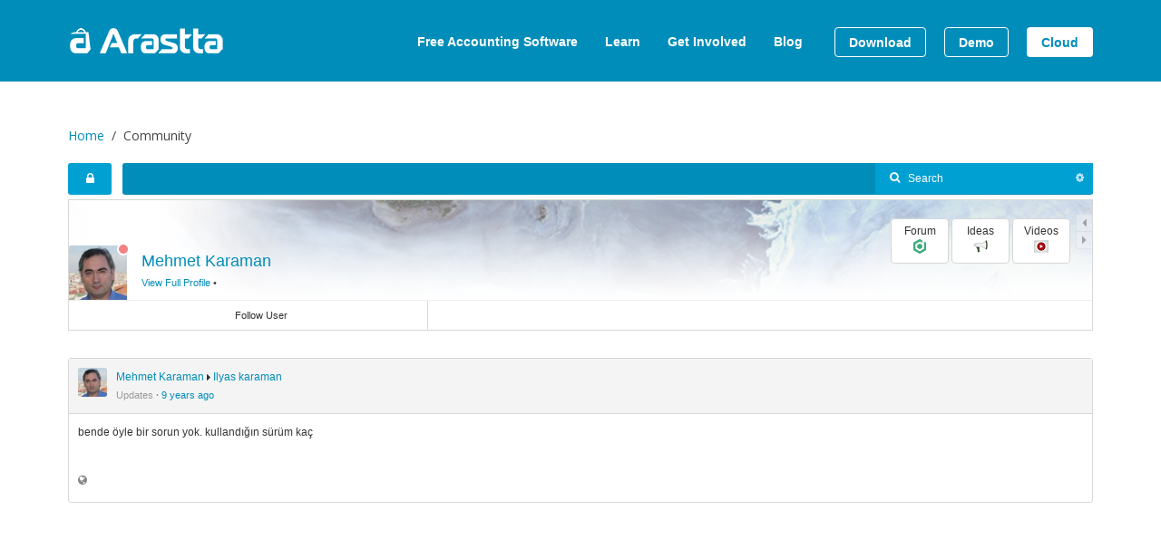

--- FILE ---
content_type: text/html; charset=utf-8
request_url: https://arastta.org/community/stream/item/4869
body_size: 7902
content:
<!DOCTYPE HTML>
<html lang="en-gb" dir="ltr"  data-config='{"twitter":0,"plusone":0,"facebook":0,"style":"default"}'>

<head>
<meta charset="utf-8">
<meta http-equiv="X-UA-Compatible" content="IE=edge">
<meta name="viewport" content="width=device-width, initial-scale=1">
<base href="https://arastta.org/community/stream/item/4869" />
	<meta name="keywords" content="shopping cart, ecommerce, online shopping software, php ecommerce, open source ecommerce, php shopping, ecommerce software" />
	<meta name="description" content="A free shopping cart software. Arastta is an Open Source eCommerce software with great features and performance." />
	<title>Mehmet Karaman


		Ilyas karaman - Arastta eCommerce</title>
	<link href="/templates/yoo_master2/favicon.ico" rel="shortcut icon" type="image/vnd.microsoft.icon" />
	<link href="https://arastta.org/components/com_easysocial/themes/frosty/styles/base.min.css" rel="stylesheet" type="text/css" />
	<link href="https://arastta.org/components/com_easysocial/themes/frosty/styles/style.min.css" rel="stylesheet" type="text/css" />
	<link href="https://arastta.org/components/com_easysocial/themes/frosty/styles/more.min.css" rel="stylesheet" type="text/css" />
	<link href="https://arastta.org/components/com_easyblog/assets/css/module.css" rel="stylesheet" type="text/css" />
	<link href="https://arastta.org/components/com_easyblog/assets/css/common.css" rel="stylesheet" type="text/css" />
	<link href="/media/com_acymailing/css/module_default.css?v=1492618300" rel="stylesheet" type="text/css" />
	<script type="application/json" class="joomla-script-options new">{"csrf.token":"5666a2513c5c7124c06ff9ca45b99132","system.paths":{"root":"","base":""}}</script>
	<script src="https://arastta.org/media/foundry/4.0/config/4bb0cb440de1ecd0fe3563161a54994c.js" type="text/javascript"></script>
	<script src="https://arastta.org/media/com_easysocial/config/33ee3fda54a13512d9e9120a6c17f226.js" type="text/javascript"></script>
	<script src="https://arastta.org/media/foundry/3.1/config/345f9be22c221fa8b4a81f3fc1305286.js" type="text/javascript"></script>
	<script src="https://arastta.org/media/com_easyblog/config/63820cffa6358708217f94afa40e208c.js" type="text/javascript"></script>
	<script src="/media/com_acymailing/js/acymailing_module.js?v=550" type="text/javascript" async="async"></script>
	<script src="/cache/template/gzip.php?mootools-core-9b1dd391.js" type="text/javascript"></script>
	<script src="/cache/template/gzip.php?core-4f893da9.js" type="text/javascript"></script>
	<script src="/cache/template/gzip.php?jquery.min-0e527723.js" type="text/javascript"></script>
	<script src="/cache/template/gzip.php?jquery-noconflict-4bca2c5c.js" type="text/javascript"></script>
	<script src="/cache/template/gzip.php?jquery-migrate.min-c692ef2c.js" type="text/javascript"></script>
	<script src="/cache/template/gzip.php?bootstrap.min-c74e4afa.js" type="text/javascript"></script>
	<script type="text/javascript">
/*<![CDATA[*/
	var eblog_site 	= 'https://arastta.org/index.php?option=com_easyblog&lang=&Itemid=221';
	var spinnerPath = 'https://arastta.org/components/com_easyblog/assets/images/loader.gif';
	var lang_direction	= 'ltr';
	var eblog_lightbox_title = true;
	var eblog_enable_lightbox = true;
	var eblog_lightbox_enforce_size = false;
	var eblog_lightbox_width = 640;
	var eblog_lightbox_height = 480;
	var eblog_lightbox_strip_extension = false;
/*]]>*/	if(typeof acymailing == 'undefined'){
					var acymailing = Array();
				}
				acymailing['NAMECAPTION'] = 'Name';
				acymailing['NAME_MISSING'] = 'Please enter your name';
				acymailing['EMAILCAPTION'] = 'E-mail';
				acymailing['VALID_EMAIL'] = 'Please enter a valid e-mail address';
				acymailing['ACCEPT_TERMS'] = 'Please check the Terms and Conditions';
				acymailing['CAPTCHA_MISSING'] = 'The captcha is invalid, please try again';
				acymailing['NO_LIST_SELECTED'] = 'Please select the lists you want to subscribe to';
		acymailing['reqFieldsformAcymailing44081'] = Array('html');
		acymailing['validFieldsformAcymailing44081'] = Array('Please enter a value for the field Receive');
acymailing['excludeValuesformAcymailing44081'] = Array();
acymailing['excludeValuesformAcymailing44081']['name'] = 'Name';
acymailing['excludeValuesformAcymailing44081']['email'] = 'E-mail';

	</script>
	<script type="text/javascript">
document.addEventListener("DOMContentLoaded", function(){

    if (window.innerWidth < 600) {
        var wrapper = document.querySelectorAll(".es-responsive");

        if (wrapper.length < 1) {
        	return;
        }

        for(var i = 0; i < wrapper.length; i++) {
            wrapper[i].classList.add("w320" ,"w480" ,"w600");
        }
    }
});
</script>
	<meta property="og:description" content="bende öyle bir sorun yok. kullandığın sürüm kaç" />
	<meta property="og:image" content="https://arastta.org/media/com_easysocial/avatars/users/91/fb5483a5650b6cfacfc67cac65585452_medium.jpg" />
	<meta property="og:url" content="https://arastta.org/community/stream/item/4869" />
	<meta property="og:type" content="article" />
	<meta property="og:title" content="Mehmet Karaman


		Ilyas karaman" />
	<script defer async src="https://arastta.org/media/com_easysocial/scripts/easysocial-1.4.11.static.min.js"></script>
	<meta name="easysocial:token" content="5666a2513c5c7124c06ff9ca45b99132" />
	<script defer async src="https://arastta.org/media/com_easysocial/resources/55c1f2c4b6d07a983c3d367c8087d576.js"></script>
	<meta name="foundry:location:language" content="en" />
	<script type="text/javascript">

//<![CDATA[

	EasySocial.module("init", function($) {

	this.resolve();

	

	



}).done();


//]]>

</script>
	<script defer async src="https://arastta.org/media/com_easyblog/scripts/easyblog-3.9.22295.static.min.js"></script>
	<script>EasyBlog.token = "5666a2513c5c7124c06ff9ca45b99132";</script>
	<script defer async src="https://arastta.org/media/com_easyblog/resources/ae4f7a5bd8e7877f4782aed162316ef2.js"></script>

<link rel="apple-touch-icon-precomposed" href="/templates/yoo_master2/apple_touch_icon.png">
<link rel="stylesheet" href="/cache/template/gzip.php?bootstrap-956050cb.css">
<link rel="stylesheet" href="/cache/template/gzip.php?theme-38f869e7.css">
<script src="/cache/template/gzip.php?theme-38915026.js"></script>
</head>

<body class="tm-noblog">

		
				<header class="uk-hidden-small">
		<div class="tm-headerbar uk-clearfix uk-hidden-small uk-margin-large-bottom" data-uk-sticky>
			<div class="uk-container uk-container-center">

								<a class="tm-logo" href="https://arastta.org" title="Free Shopping Cart">
	<img src="/images/logo.png" width="270" height="70" alt="Arastta - Free Shopping Cart"></a>
					
								<div class="uk-float-right uk-margin-top">
				<ul class="uk-navbar-nav uk-hidden-small"><li><a href="/" class="home-menu">Home</a></li><li><a href="https://akaunting.com">Free Accounting Software</a></li><li class="uk-parent" data-uk-dropdown="{}" aria-haspopup="true" aria-expanded="false"><a href="/learn">Learn</a><div class="uk-dropdown uk-dropdown-navbar uk-dropdown-width-1"><div class="uk-grid uk-dropdown-grid"><div class="uk-width-1-1"><ul class="uk-nav uk-nav-navbar"><li><a href="/features">Features</a></li><li><a href="/docs">Documentation</a></li><li><a href="/tutorials">Tutorials</a></li><li><a href="/about">About</a></li></ul></div></div></div></li><li class="uk-parent" data-uk-dropdown="{}" aria-haspopup="true" aria-expanded="false"><a href="/get-involved">Get Involved</a><div class="uk-dropdown uk-dropdown-navbar uk-dropdown-width-1"><div class="uk-grid uk-dropdown-grid"><div class="uk-width-1-1"><ul class="uk-nav uk-nav-navbar"><li class="uk-active"><a href="/community">Community</a></li><li><a href="/forum">Forum</a></li><li><a href="/ideas">Ideas</a></li></ul></div></div></div></li><li><a href="/blog">Blog</a></li><li><a href="/download" class="outline">Download</a></li><li><a href="/demo" class="outline">Demo</a></li><li><a href="https://arastta.com/" class="outline-white" target="_blank" rel="noopener noreferrer">Cloud</a></li></ul>				</div>
							
			</div>
		</div>
		</header>
		
				<nav class="tm-navbar uk-navbar uk-visible-small">

						<a href="#offcanvas" class="uk-navbar-toggle uk-visible-small" data-uk-offcanvas></a>
			
			
						<div class="uk-navbar-content uk-navbar-center uk-visible-small"><a class="tm-logo-small" href="https://arastta.org">
	<img src="/images/logo_small.png" width="160" height="28" alt="Arastta eCommerce" class="uk-responsive-height"></a></div>
			
		</nav>
		
		
		
		
		
		
		
	<div class="uk-container uk-container-center">

		
		
				<div class="tm-middle uk-grid" data-uk-grid-match data-uk-grid-margin>

						<div class="tm-main uk-width-medium-1-1">

				
								<main class="tm-content">

										<ul class="uk-breadcrumb"><li><a href="/">Home</a></li><li class="uk-active"><span>Community</span></li></ul>					
					<div id="system-message-container">
</div>
<div id="fd" class="es es-main  view-stream object-4869 layout-item es-responsive" data-es-structure>
			
        <div class="navbar es-toolbar wide has-sides" data-notifications>

                <div class="es-toolbar-avatar">
            <ul class="fd-nav">

                                <li class="dropdown_">
                    <li class="toolbarItem toolbar-login" data-toolbar-login
    data-popbox
    data-popbox-id="fd"
    data-popbox-component="es"
    data-popbox-type="toolbar"
    data-popbox-toggle="click"
    data-popbox-position="bottom-left"
    data-popbox-target=".toobar-profile-popbox"
    >
	<a href="javascript:void(0);" data-es-provide="tooltip" data-original-title="Login" data-placement="top" class="dropdown-toggle_ loginLink">
		<i class="fa fa-lock"></i>
		<span class="visible-phone">Login</span>
	</a>

	<div style="display:none;" class="toobar-profile-popbox" data-toolbar-login-dropdown>
		<div class="popbox-dropdown-menu dropdown-menu-login loginDropDown" style="display: block;">
			<form action="/community" method="post">
			<ul class="fd-reset-list">
				<li class="pb-0">
					
					<label for="es-username" class="fd-small">
					Email					</label>
					<input type="text" autocomplete="off" size="18" class="form-control input-sm" name="username" id="es-username" tabindex="101">
				</li>
				<li class="pt-0 pb-0">
					<label for="es-password" class="fd-small">
						Password					</label>

					<input type="password" autocomplete="off" name="password" class="form-control input-sm" id="es-password" tabindex="102">
				</li>
								<li>
					<span class="pull-left">
						<span class="checkbox mt-0">
							<input type="checkbox" value="yes" class="pull-left mr-5" name="remember" id="remember" tabindex="104">
							<label class="fd-small pull-left" for="remember">
								Remember me							</label>
						</span>

					</span>
					<input type="submit" class="btn btn-es-success pull-right" name="Submit" value="Login" tabindex="105">
				</li>
							</ul>


			<div class="dropdown-menu-footer">
				<ul class="fd-reset-list">
															<li>
						<i class="fa fa-help"></i>  <a href="/community/account/lostpassword" class="pull-" tabindex="6">I forgot my password</a>
					</li>
				</ul>
			</div>

				<input type="hidden" name="option" value="com_easysocial" />
				<input type="hidden" name="controller" value="account" />
				<input type="hidden" name="task" value="login" />
				<input type="hidden" name="return" value="L2NvbW11bml0eS9zdHJlYW0vaXRlbS80ODY5" />
				<input type="hidden" name="5666a2513c5c7124c06ff9ca45b99132" value="1" />
			</form>
		</div>
	</div>
</li>
                </li>
                
                
            </ul>
        </div>
        

        <div class="navbar-inner">
            <div class="es-toolbar-wrap">
                
                                    <form action="/community" method="post">
                    <div class="fd-navbar-search pull-right" data-nav-search>
                        <i class="fa fa-search"></i>
                        <input type="text" name="q" class="search-query" autocomplete="off" data-nav-search-input placeholder="Search" />
                    </div>

                                        <div class="es-navbar-search-filter dropdown pull-right" data-nav-search-filter>
                        <a href="javascript:void(0);" class="dropdown-toggle" data-bs-toggle="dropdown" data-filter-button>
                            <span class="fa fa-cog"></span>
                        </a>
                        <ul class="es-navbar-dropdown es-dropdown-right fd-reset-list dropdown-menu">
                            <li class="es-navbar-dropdown-head">
                                <div class="es-filter-header">
                                    <div>Show results from selected filters below:</div>
                                </div>

                                <div class="es-filter-helper">
                                    <div class="col-cell">
                                        <div class="select-all">
                                            <a href="javascript:void(0);" data-filter-selectall>Check All</a>
                                        </div>
                                    </div>

                                    <div class="col-cell">
                                        <div class="deselect-all">
                                            <a href="javascript:void(0);" data-filter-deselectall>Uncheck All</a>
                                        </div>
                                    </div>
                                </div>
                            </li>
                                                        <li>
                                <div class="es-checkbox">
                                    <input id="search-type-0"
                                            type="checkbox"
                                            name="filtertypes[]"
                                            value="2-EasySocial.Users"
                                                                                        data-search-filtertypes />
                                    <label for="search-type-0">
                                        People                                    </label>
                                </div>
                            </li>
                                                    <li>
                                <div class="es-checkbox">
                                    <input id="search-type-1"
                                            type="checkbox"
                                            name="filtertypes[]"
                                            value="9-EasySocial.Photos"
                                                                                        data-search-filtertypes />
                                    <label for="search-type-1">
                                        Photos                                    </label>
                                </div>
                            </li>
                                                </ul>
                    </div>
                    
                        <input type="hidden" name="Itemid" value="221" />
                        <input type="hidden" name="controller" value="search" />
                        <input type="hidden" name="task" value="query" />
                        <input type="hidden" name="option" value="com_easysocial" />
                        <input type="hidden" name="5666a2513c5c7124c06ff9ca45b99132" value="1" />
                    </form>
                


            </div>

        </div>
    </div>
    
    		
	
	
				<div class="es-header-mini es-frosty">

	<div class="es-header-mini-cover" style="background-image: url('https://arastta.org/media/com_easysocial/defaults/covers/user/default.jpg');background-position: 0% 0%;">
		<b></b>
		<b></b>
	</div>

	<div class="es-header-mini-avatar">
		<a class="es-avatar es-avatar-md" href="https://arastta.org/mehmet-karaman">
			<img alt="Mehmet Karaman" src="https://arastta.org/media/com_easysocial/avatars/users/91/2ebf766ffa267130fa4596dd80d1dcae_square.jpg" />
		</a>

        		<div class="es-online-status es-online-status-small">
	<i data-original-title="User is offline" data-placement="top" data-es-provide="tooltip" class="es-status-off"></i>
</div>
        	</div>

	<div class="es-header-mini-body" data-appscroll>

		<div class="es-header-mini-meta">
			<ul class="fd-reset-list">
				<li>
					<h2 class="h4 es-cover-title">
						<a href="https://arastta.org/mehmet-karaman" title="Mehmet Karaman">Mehmet Karaman</a>
					</h2>
				</li>
			</ul>

            			<div class="fd-small">
				<a href="/community/profile/91-mehmet-karaman/about">View Full Profile</a>

								&bull;
											</div>
            
		</div>

				<div class="btn- btn-scroll" data-appscroll-buttons>
			<a href="javascript:void(0);" class="btn btn-left" data-appscroll-prev-button>
				<i class="fa fa-caret-left"></i>
			</a>
			<a href="javascript:void(0);" class="btn btn-right" data-appscroll-next-button>
				<i class="fa fa-caret-right"></i>
			</a>
		</div>

		<div class="es-header-mini-apps-action" data-appscroll-viewport>
			<ul class="fd-nav fd-nav- es-nav-apps" data-appscroll-content>
								<li>
					<a class="btn btn-clean" href="/community/profile/91-mehmet-karaman/157-forum">
						<span>Forum</span>
						<img src="https://arastta.org/media/com_easysocial/apps/user/discuss/assets/icons/small.png" class="es-nav-apps-icons" />
					</a>
				</li>
								<li>
					<a class="btn btn-clean" href="/community/profile/91-mehmet-karaman/158-ideas">
						<span>Ideas</span>
						<img src="https://arastta.org/media/com_easysocial/apps/user/mijovoice/assets/icons/small.png" class="es-nav-apps-icons" />
					</a>
				</li>
								<li>
					<a class="btn btn-clean" href="/community/profile/91-mehmet-karaman/159-videos">
						<span>Videos</span>
						<img src="https://arastta.org/media/com_easysocial/apps/user/mijovideosapp/assets/icons/small.png" class="es-nav-apps-icons" />
					</a>
				</li>
							</ul>
		</div>
		
	</div>

        <div class="es-header-mini-footer">
        <div class="">
            <ul class="es-header-mini-action-nav">
                                    
                                        <li class="followAction"
                        data-id="91"
                        data-profile-followers
                        style="position:relative;"
                    >
                                                    <a href="javascript:void(0);" class="btn btn-clean btn-action-followers" data-subscription-follow data-subscription-button>
	<!-- <i class="icon-es-aircon-follow"></i> -->
	<span class="fd-small">Follow User</span>
</a>
                                            </li>
                    
                    
                

            </ul>
        </div>
    </div>
    
</div>
	
<div class="es-container">
	<div class="es-streams" data-streams>
		<ul data-stream-list class="es-stream-list fd-reset-list">
			<li class="type-story				streamItem es-stream-full				stream-context-story				"
				data-id="4869"
				data-ishidden="0"
				data-streamItem
				data-context="story"
			>
				<div class="es-stream" data-stream-item >

					
											<div class="es-stream-meta">
							<div class="media">
								<div class="media-object pull-left">
									<div class="es-avatar es-avatar-sm es-stream-avatar" data-comments-item-avatar="">
																				<a href="https://arastta.org/mehmet-karaman"><img src="https://arastta.org/media/com_easysocial/avatars/users/91/fb5483a5650b6cfacfc67cac65585452_medium.jpg" alt="Mehmet Karaman" /></a>
																			</div>
								</div>
								<div class="media-body">

																		<span class="bookmark pull-left mr-5" data-es-provide="tooltip" data-original-title="You have bookmarked this stream item.">
										<i class="fa fa-star" pull-right></i>
									</span>
									
									<div class="es-stream-title">
										<a href="https://arastta.org/mehmet-karaman" alt="Mehmet Karaman">Mehmet Karaman</a>

<i class="fa fa-caret-right"></i>
		<a href="/community/profile/311-ilyas-karaman">Ilyas karaman</a>
										</div>
									<div class="es-stream-meta-footer">
										<span class="text-muted">
											Updates											<b>&middot;</b>
										</span>
										
																				<time>
											<a href="/community/stream/item/4869">9 years ago</a>
										</time>
																			</div>
								</div>
							</div>
						</div>

		 				
							<div class="es-stream-content" data-stream-content>
								    bende öyle bir sorun yok. kullandığın sürüm kaç<br>
<br>
															</div>

														
							
							
						
					
					<div class="es-action-wrap fd-cf">
	<ul class="fd-reset-list es-action-feedback">
		
		
		
		
				<li>
			<div class="es-privacy"
	 data-es-provide="tooltip"
	 data-placement="top"
	 data-original-title="Shared with: Everyone"
	 data-privacy-mode="ajax"
     >

    		<span class="es-privacy-toggle-label">
			<i class="fa fa-globe" data-privacy-icon ></i>
		</span>
	
	
	<input type="hidden" name="privacy" value="" data-privacy-hidden />
	<input type="hidden" name="privacyCustom" value="" data-privacy-custom-hidden />
</div>
		</li>
			</ul>

	
	

</div>

				</div>
			</li>

		</ul>
	</div>
</div>

	
	
	

	<div><script>

	
/**
* @package 		EasySocial
* @copyright	Copyright (C) 2010 - 2014 Stack Ideas Sdn Bhd. All rights reserved.
* @license 		Proprietary Use License http://stackideas.com/licensing.html
* @author 		Stack Ideas Sdn Bhd
*/

EasySocial.require()
.script(
	'site/profile/miniheader',
	'site/profile/friends',
	'site/profile/subscriptions',
	'site/conversations/composer'
)
.done(function($)
{
	$( '[data-appscroll]' ).addController("EasySocial.Controller.Profile.MiniHeader");

	// Apply friends controller
	$( '[data-profile-friends]' ).implement( EasySocial.Controller.Profile.Friends.Request );

	// Apply conversation controller
	$( '[data-profile-conversation]' ).implement( EasySocial.Controller.Conversations.Composer.Dialog ,
	{
		"recipient" :
		{
			"id"	: "91",
			"name"	: "Mehmet Karaman",
			"avatar": "https://arastta.org/media/com_easysocial/avatars/users/91/fb5483a5650b6cfacfc67cac65585452_medium.jpg"
		}
	});

	// Apply follow / unfollow controller
	$( '[data-profile-followers]' ).implement( EasySocial.Controller.Profile.Subscriptions );
});


</script><script>

	
EasySocial.require()
.script( 'site/stream/stream' )
.done(function($) {

	// Implement main stream controller.
	$( '[data-streams]' ).implement(
			"EasySocial.Controller.Stream",
			{
				source : "stream",
				sourceId : "4869",
				loadmore : false
			} );

});


</script><script>

	
EasySocial
.require()
.script('site/toolbar/notifications', 'site/search/toolbar', 'site/layout/responsive')
.done(function($){

	// Implement controller on friend requests.
	$('[data-notifications]').implement(EasySocial.Controller.Notifications, {
		friendsInterval: 30,
		systemInterval: 30,
        conversationsInterval: 30,
        guest: true	});

	$('[data-nav-search]').implement(EasySocial.Controller.Search.Toolbar);
});


</script></div>

</div>

				</main>
				
				
			</div>
			
                                    
		</div>
		
		
		
	</div><!-- Container End -->
	
	

		<footer class="tm-footer">
		<div class="uk-container uk-container-center">

				<section class="tm-footer-a uk-grid" data-uk-grid-match="{target:'> div > .uk-panel'}" data-uk-grid-margin>
<div class="uk-width-1-1 uk-width-medium-1-3"><div class=""><h3 class="uk-panel-title">Latest From Blog</h3><div class="ezb-mod ezblog-latestpost ">
	
	<!-- Entries -->
		<div class="ezb-mod">
					
							<div class="mod-item">

	
	<div class="mod-post-title">
		<a href="/blog/is-your-free-shopping-cart-software-really-free">Is your free Shopping Cart software really "free"?</a>
	</div>

	
		
		
	
	<!-- Author metadata -->
	<!-- Blog post actions -->

</div>
			
					
							<div class="mod-item">

	
	<div class="mod-post-title">
		<a href="/blog/arastta-1-6">Arastta 1.6</a>
	</div>

	
		
		
	
	<!-- Author metadata -->
	<!-- Blog post actions -->

</div>
			
					
							<div class="mod-item">

	
	<div class="mod-post-title">
		<a href="/blog/arastta-1-5">Arastta 1.5</a>
	</div>

	
		
		
	
	<!-- Author metadata -->
	<!-- Blog post actions -->

</div>
			
					
							<div class="mod-item">

	
	<div class="mod-post-title">
		<a href="/blog/arastta-official-mobile-app">Arastta Official Mobile App</a>
	</div>

	
		
		
	
	<!-- Author metadata -->
	<!-- Blog post actions -->

</div>
			
					
							<div class="mod-item">

	
	<div class="mod-post-title">
		<a href="/blog/arastta-1-4">Arastta 1.4</a>
	</div>

	
		
		
	
	<!-- Author metadata -->
	<!-- Blog post actions -->

</div>
			
			</div>

	</div>
</div></div>

<div class="uk-width-1-1 uk-width-medium-1-3"><div class=""><h3 class="uk-panel-title">About Arastta</h3>
	<ul class="uk-list uk-list-line">
  <li><a href="/about" title="About Arastta">About</a></li>
  <li><a href="/history" title="Arastta History">History</a></li>
  <li><a href="/license" title="Arastta License">License</a></li>
  <li><a href="/roadmap" title="Arastta Roadmap">Roadmap</a></li>
  <li><a href="/philosophy" title="Arastta Philosophy">Philosophy</a></li>
</ul>
<div class="uk-text-center">
  <a href="https://github.com/arastta/" class="uk-icon-button uk-icon-github" target="_blank" title="Arastta Github"></a>
  <a href="https://twitter.com/getArastta/" class="uk-icon-button uk-icon-twitter" target="_blank" title="Arastta Twitter"></a>
  <a href="https://facebook.com/getArastta/" class="uk-icon-button uk-icon-facebook" target="_blank" title="Arastta Facebook"></a>
  <a href="https://plus.google.com/101674100230031202097" class="uk-icon-button uk-icon-google-plus" target="_blank" title="Arastta Google"></a>
</div></div></div>

<div class="uk-width-1-1 uk-width-medium-1-3"><div class=""><h3 class="uk-panel-title">Newsletter</h3><div class="acymailing_module" id="acymailing_module_formAcymailing44081">
	<div class="acymailing_fulldiv" id="acymailing_fulldiv_formAcymailing44081"  >
		<form id="formAcymailing44081" class="uk-form" action="/community" onsubmit="return submitacymailingform('optin','formAcymailing44081')" method="post" name="formAcymailing44081"  >
		<div class="acymailing_module_form" >
			<div class="acymailing_introtext">Get the latest news from Arastta Community.</div>			<div class="acymailing_form">
					<p class="uk-form-row uk-margin-top onefield fieldacyname" id="field_name_formAcymailing44081">								<span class="acyfield_name acy_requiredField">
								<input id="user_name_formAcymailing44081"  onfocus="if(this.value == 'Name') this.value = '';" onblur="if(this.value=='') this.value='Name';" type="text" class="inputbox required" name="user[name]" value="Name" title="Name"/>								</span>
								</p>
								<p class="uk-form-row uk-margin-top onefield fieldacyemail" id="field_email_formAcymailing44081">								<span class="acyfield_email acy_requiredField">
								<input id="user_email_formAcymailing44081"  onfocus="if(this.value == 'E-mail') this.value = '';" onblur="if(this.value=='') this.value='E-mail';" type="text" class="inputbox required" name="user[email]" value="E-mail" title="E-mail"/>								</span>
								</p>
								
					
					<div class="uk-form-row">
												<input class="button subbutton uk-button uk-button-secondary uk-button-large uk-text-white" style="width: 100% !important; border-radius: 8px;" type="submit" value="Subscribe" name="Submit" onclick="try{ return submitacymailingform('optin','formAcymailing44081'); }catch(err){alert('The form could not be submitted '+err);return false;}"/>
											</div>
				</div>
						<input type="hidden" name="ajax" value="1"/>
			<input type="hidden" name="acy_source" value="module_162" />
			<input type="hidden" name="ctrl" value="sub"/>
			<input type="hidden" name="task" value="notask"/>
			<input type="hidden" name="redirect" value="https%3A%2F%2Farastta.org%2Fcommunity%2Fstream%2Fitem%2F4869"/>
			<input type="hidden" name="redirectunsub" value="https%3A%2F%2Farastta.org%2Fcommunity%2Fstream%2Fitem%2F4869"/>
			<input type="hidden" name="option" value="com_acymailing"/>
						<input type="hidden" name="hiddenlists" value="2"/>
			<input type="hidden" name="acyformname" value="formAcymailing44081" />
									</div>
		</form>
	</div>
	</div>
</div></div>
</section>
		
				<a class="tm-totop-scroller" data-uk-smooth-scroll href="#"></a>
		
				<div class="uk-margin-large-top uk-text-center">Copyright © 2015 - 2026 Arastta eCommerce | <a href="https://vectorify.ai" alt="RAG for Database">RAG for Database</a> | <a href="https://akaunting.com" target="_blank" alt="Free Accounting Software">Free Accounting Software</a></div>
		</div>
	</footer>
	
	<script>
  (function(i,s,o,g,r,a,m){i['GoogleAnalyticsObject']=r;i[r]=i[r]||function(){
  (i[r].q=i[r].q||[]).push(arguments)},i[r].l=1*new Date();a=s.createElement(o),
  m=s.getElementsByTagName(o)[0];a.async=1;a.src=g;m.parentNode.insertBefore(a,m)
  })(window,document,'script','https://www.google-analytics.com/analytics.js','ga');

  ga('create', 'UA-98032550-1', 'auto');
  ga('send', 'pageview');

</script>
		<div id="offcanvas" class="uk-offcanvas">
		<div class="uk-offcanvas-bar"><ul class="uk-nav uk-nav-offcanvas"><li><a href="/" class="home-menu">Home</a></li><li><a href="https://akaunting.com">Free Accounting Software</a></li><li class="uk-parent"><a href="/learn">Learn</a><ul class="uk-nav-sub"><li><a href="/features">Features</a></li><li><a href="/docs">Documentation</a></li><li><a href="/tutorials">Tutorials</a></li><li><a href="/about">About</a></li></ul></li><li class="uk-parent"><a href="/get-involved">Get Involved</a><ul class="uk-nav-sub"><li class="uk-active"><a href="/community">Community</a></li><li><a href="/forum">Forum</a></li><li><a href="/ideas">Ideas</a></li></ul></li><li><a href="/blog">Blog</a></li><li><a href="/download" class="outline">Download</a></li><li><a href="/demo" class="outline">Demo</a></li><li><a href="https://arastta.com/" class="outline-white" target="_blank" rel="noopener noreferrer">Cloud</a></li></ul></div>
	</div>
	
<script defer src="https://static.cloudflareinsights.com/beacon.min.js/vcd15cbe7772f49c399c6a5babf22c1241717689176015" integrity="sha512-ZpsOmlRQV6y907TI0dKBHq9Md29nnaEIPlkf84rnaERnq6zvWvPUqr2ft8M1aS28oN72PdrCzSjY4U6VaAw1EQ==" data-cf-beacon='{"version":"2024.11.0","token":"9b4487785d5147338e1c5a84cf162ca8","r":1,"server_timing":{"name":{"cfCacheStatus":true,"cfEdge":true,"cfExtPri":true,"cfL4":true,"cfOrigin":true,"cfSpeedBrain":true},"location_startswith":null}}' crossorigin="anonymous"></script>
</body>
</html>

--- FILE ---
content_type: application/javascript
request_url: https://arastta.org/media/com_easyblog/resources/ae4f7a5bd8e7877f4782aed162316ef2.js
body_size: 3977
content:
FD31.installer("EasyBlog", "resources", function($){
$.require.template.loader({"easyblog\/media\/recent.item":"<div class=\"recentItem loading\">\n\t<div class=\"item-wrap\">\n\t\t<i><\/i>\n\t\t<div class=\"item-image\">\n\t\t\t<div class=\"item-image-wrap\">\n\t\t\t\t<img class=\"itemIcon\" src=\"[%= meta.icon.url %]\" \/>\n\t\t\t<\/div>\n\t\t<\/div>\n\t\t<div class=\"itemTitle\">\n\t\t\t<span>[%= meta.title %]<\/span>\n\t\t\t<span class=\"itemProgress\">Inserting item.<\/span>\n\t\t<\/div>\n\t<\/div>\n<\/div>\n","easyblog\/media\/browser":"<div class=\"modalHeader\">\n\t<div class=\"modalTitle\">\n\t\t<span class=\"modalTitleSnippet title-browse\">Browse media<\/span>\n\t\t<span class=\"modalTitleSnippet title-blogimage\">Select blog image<\/span>\n\t<\/div>\n\t<div class=\"modalButtons\">\n\t\t<button class=\"dashboardButton modalButton\"><i><\/i><\/button>\n\t\t[% if (canUpload) { %]\n\t\t<button class=\"uploaderButton modalButton\"><i><\/i>Upload Media<\/button>\n\t\t[% } %]\n\t<\/div>\n\t<div class=\"browserSearch\">\n\t\t<i class=\"cancelSearchButton\"><\/i>\n\t\t<input type=\"text\" class=\"searchInput\" \/>\n\t<\/div>\n<\/div>\n\n<div class=\"modalToolbar browserHeader\">\n\t<div class=\"navigation\">\n\t\t<div class=\"navigationInfo\">You are selecting this item:<\/div>\n\t\t<div class=\"navigationPathway browserNavigation\"><\/div>\n\t<\/div>\n\t<div class=\"topActions browserItemActions\">\n\t\t<span class=\"browserItemActionSet type-folder\">\n\t\t\t<button class=\"insertAsGalleryButton button green-button\"><i><\/i>Insert as gallery<\/button>\n\t\t\t<button class=\"removeItemButton button\"><i><\/i>Delete<\/button>\n\t\t<\/span>\n\t\t<span class=\"browserItemActionSet type-item\">\n\t\t\t<button class=\"insertBlogImageButton button green-button\"><i><\/i>Use as blog image<\/button>\n\t\t\t<button class=\"insertItemButton button green-button\"><i><\/i>Insert<\/button>\n\t\t\t<button class=\"customizeItemButton button\"><i><\/i>Customize<\/button>\n\t\t\t<button class=\"removeItemButton button\"><i><\/i>Delete<\/button>\n\t\t<\/span>\n\t<\/div>\n<\/div>\n\n<div class=\"modalContent browserContent\">\n\t<div class=\"browserTreeItemField\">\n\t<\/div>\n\t<div class=\"browserItemField\">\n\t\t<div class=\"hints\">\n\t\t\t<div class=\"hint hint-loading\">\n\t\t\t\t<i><\/i>\n\t\t\t\t<span class=\"hint-content\">Getting file list from server...<\/span>\n\t\t\t<\/div>\n\t\t\t<div class=\"hint hint-error\">\n\t\t\t\t<i><\/i>\n\t\t\t\t<span class=\"hint-content\">Unable to get file list from server<\/span>\n\t\t\t\t<button class=\"retryPopulateButton button\">Try again<\/button>\n\t\t\t<\/div>\n\t\t\t<div class=\"hint hint-empty\">\n\t\t\t\t<span class=\"hint-content\">There are no contents in this folder.<\/span>\n\t\t\t\t[% if (canUpload) { %]\n\t\t\t\t<button class=\"uploaderButton button\"><i><\/i>Upload to this folder<\/button>\n\t\t\t\t[% } %]\n\t\t\t<\/div>\n\t\t\t<div class=\"hint hint-emptySearch\">\n\t\t\t\t<span class=\"hint-content\">Your search returns no result.<\/span>\n\t\t\t\t<button class=\"cancelSearchButton button\"><i><\/i>Back<\/button>\n\t\t\t<\/div>\n\t\t\t<div class=\"hint hint-flickr\">\n\t\t\t\t<span class=\"hint-content\">You have not authorized your Flickr account with us yet.<br \/>To link to your Flickr account, you will need to sign in with your Flickr account.<\/span>\n\t\t\t\t<button class=\"button green-button flickrLoginButton\"\n\t\t\t\t\tdata-callback=\"[%= flickrCallback %]\"\n\t\t\t\t\tdata-login=\"[%= flickrLogin %]\"><i><\/i>Sign in to Flickr<\/button>\n\t\t\t<\/div>\t\t\t\n\t\t<\/div>\n\t<\/div>\n<\/div>\n\n<div class=\"modalFooter browserFooter\">\n\t<div class=\"browserTreeItemFooter\">\n\t\t<div class=\"footerActions left-actions\">\n\t\t\t<button class=\"createFolderButton button\"><i><\/i>Create folder<\/button>\n\t\t<\/div>\n\t<\/div>\n\t<div class=\"browserItemFooter\">\n\t\t<div class=\"footerActions left-actions browserViewButtons\">\n\t\t\t<button class=\"browserListViewButton button\"><i><\/i><\/button>\n\t\t\t<button class=\"browserTileViewButton button active\"><i><\/i><\/button>\n\t\t<\/div>\n\t\t<div class=\"footerActions right-actions browserPagination\">\n\t\t\t<button class=\"nextPageButton button\"><i><\/i><\/button>\n\t\t\t<label class=\"pageNumber\"><ul class=\"pageSelection\"><li class=\"paginationPage page1 selected\" data-page=\"1\">Page 1<\/li><\/ul><span class=\"pageBreakdown\"><span class=\"currentPage\"><\/span>\/<span class=\"totalPage\"><\/span><\/span><\/label>\n\t\t\t<button class=\"prevPageButton button\"><i><\/i><\/button>\n\t\t<\/div>\n\t<\/div>\n<\/div>\n\n<div class=\"modalPrompt\">\n\t<div class=\"modalPromptDialogs\">\n\t\t<div class=\"modalPromptDialog createFolderPrompt\">\n\t\t\t<div class=\"promptState state-default\">\n\t\t\t\t<div class=\"promptTitle\">Create folder<\/div>\n\t\t\t\t<span class=\"promptText\">You are creating a folder inside <span class=\"folderPath\"><\/span>.<\/span>\n\t\t\t\t<div class=\"promptForm\"><label>New folder name <input type=\"text\" class=\"folderInput text\" val=\"\" \/><\/label><\/div>\n\t\t\t\t<div class=\"promptActions\">\n\t\t\t\t\t<button class=\"button promptCancelButton\"><i><\/i>Cancel<\/button>\n\t\t\t\t\t<button class=\"button green-button confirmCreateFolderButton\"><i><\/i>Create folder<\/button>\n\t\t\t\t<\/div>\n\t\t\t<\/div>\n\t\t\t<div class=\"promptState state-progress\">\n\t\t\t\t<div class=\"promptTitle\">Creating folder...<\/div>\n\t\t\t\t<span class=\"promptText\">Please wait while folder <span class=\"folderCreationPath\"><\/span> is being created on the server.<\/span>\n\t\t\t\t<div class=\"promptActions\">\n\t\t\t\t\t<button class=\"button promptCancelButton\"><i><\/i>Cancel<\/button>\n\t\t\t\t<\/div>\n\t\t\t\t<div class=\"promptLoader\"><\/div>\n\t\t\t<\/div>\n\t\t\t<div class=\"promptState state-fail\">\n\t\t\t\t<div class=\"promptTitle\">Create folder failed.<\/div>\n\t\t\t\t<span class=\"promptText\">Unable to create the folder <span class=\"folderCreationPath\"><\/span>. <span class=\"folderCreationFailedReason\"><\/span><\/span>\n\t\t\t\t<div class=\"promptActions\">\n\t\t\t\t\t<button class=\"button promptCancelButton\"><i><\/i>Cancel<\/button>\n\t\t\t\t\t<button class=\"button green-button createFolderButton\"><i><\/i>Try again<\/button>\n\t\t\t\t<\/div>\n\t\t\t<\/div>\n\t\t<\/div>\n\t\t<div class=\"modalPromptDialog removeItemPrompt\">\n\t\t\t<div class=\"promptState state-default\">\n\t\t\t\t<div class=\"promptTitle\">Delete item<\/div>\n\t\t\t\t<span class=\"promptText\">Do you want to delete the item <span class=\"removeItemFilename\"><\/span>?<br\/><br\/>Note: This operation only deletes the file on the server. If this item is being used in an existing article, you will need to manually remove it from the article content.<\/small><\/span>\n\t\t\t\t<div class=\"promptActions\">\n\t\t\t\t\t<button class=\"button promptCancelButton\"><i><\/i>Cancel<\/button>\n\t\t\t\t\t<button class=\"button green-button confirmRemoveItemButton\"><i><\/i>Delete<\/button>\n\t\t\t\t<\/div>\n\t\t\t<\/div>\n\t\t\t<div class=\"promptState state-progress\">\n\t\t\t\t<div class=\"promptTitle\">Deleting item<\/div>\n\t\t\t\t<span class=\"promptText\">Please wait while the item <span class=\"removeItemFilename\"><\/span> is being deleted from the server.<\/span>\n\t\t\t\t<span class=\"promptText\"><\/span>\n\t\t\t\t<div class=\"promptActions\">\n\t\t\t\t\t<button class=\"button promptCancelButton\"><i><\/i>Cancel<\/button>\n\t\t\t\t<\/div>\n\t\t\t\t<div class=\"promptLoader\"><\/div>\n\t\t\t<\/div>\n\t\t\t<div class=\"promptState state-fail\">\n\t\t\t\t<div class=\"promptTitle\">Delete item failed<\/div>\n\t\t\t\t<span class=\"promptText\">Unable to delete the item %1s from the server. <span class=\"removeItemFailedReason\"><\/span><\/span>\n\t\t\t\t<div class=\"promptActions\">\n\t\t\t\t\t<button class=\"button promptCancelButton\"><i><\/i>Cancel<\/button>\n\t\t\t\t\t<button class=\"button green-button confirmRemoveItemButton\"><i><\/i>Try again<\/button>\n\t\t\t\t<\/div>\n\t\t\t<\/div>\n\t\t<\/div>\n\t\t<div class=\"overlay\"><\/div>\n\t<\/div>\n<\/div>\n","easyblog\/media\/browser.item-group":"<div class=\"browserItemGroup\"><\/div>\n","easyblog\/media\/browser.item":"<div class=\"browserItem\">\n\t<div class=\"item-wrap\">\n\t<div class=\"item-wrap-outer\">\n\t<div class=\"item-wrap-inner\">\n\t\t<i class=\"loading\"><\/i>\n\t\t<img class=\"itemIcon\" \/>\n\t\t<div class=\"itemTitle\"><span>[%= meta.title %]<\/span><\/div>\n\t<\/div>\n\t<\/div>\n\t<\/div>\n<\/div>\n","easyblog\/media\/browser.tree-item-group":"<div class=\"browserTreeItemGroup\"><\/div>\n","easyblog\/media\/browser.tree-item":"<div class=\"browserTreeItem\"><i class=\"treeItemToggle\"><\/i><span class=\"treeItemTitle\">[%= title %]<\/span><\/div>\n","easyblog\/media\/browser.pagination-page":"<li class=\"paginationPage page[%= page %]\" data-page=\"[%= page %]\">Page [%= page %]<\/li>\n","easyblog\/media\/browser.uploader":"\n<div class=\"modalHeader\">\n\t<div class=\"modalTitle\">Upload Media<\/div>\n\t<div class=\"modalButtons\">\n\t\t<button class=\"dashboardButton modalButton\"><i><\/i><\/button>\n\t\t<button class=\"browserButton modalButton\"><i><\/i>Browse media<\/button>\n\t<\/div>\n<\/div>\n\n<div class=\"modalToolbar\">\n\t<div class=\"navigation\">\n\t\t<div class=\"navigationInfo\">You are uploading to this folder:<\/div>\n\t\t<div class=\"navigationPathway uploadNavigation\"><\/div>\n\t<\/div>\n\n\t<div class=\"topActions\">\n\t\t<button class=\"uploadButton button green-button\">\n\t\t\t<i><\/i>Add media\t\t<\/button>\n\t\t<button class=\"changeUploadFolderButton button\"><i><\/i>Change upload folder<\/button>\n\t\t<div class=\"uploadInstructions button-tooltip\">\n\t\t\t<i><\/i>\n\t\t\t<span>You can upload up to <span class=\"uploadSize\">[%= uploadSize %]<\/span> per file.\t\t\t<span class=\"uploadExtensions\">Supports <span class=\"uploadExtensionList\">[%= uploadExtensionList %]<\/span>.<\/span><\/span>\n\t\t<\/div>\n\t<\/div>\n<\/div>\n\n<div class=\"modalContent\">\n\t<div class=\"uploadItemGroup empty\"><\/div>\n\t<div class=\"uploadDropHint hints\"><div class=\"hint hint-dropUpload\"><i><\/i><span class=\"hint-label\">Drop a file here to upload.<\/span><\/div><\/div>\n<\/div>\n\n<div class=\"modalFooter\">\n\t<div class=\"footerActions left-actions\">\n\t\t<button class=\"clearListButton button\"><i><\/i>Clear list<\/button>\n\t<\/div>\n<\/div>\n\n<div class=\"modalPrompt\">\n\t<div class=\"modalPromptDialogs\">\n\t\t<div class=\"modalPromptDialog changeUploadFolderPrompt\">\n\t\t\t<div class=\"promptTitle\">Change upload folder<\/div>\n\t\t\t<div class=\"promptContent\">\n\t\t\t\t<div class=\"browserTreeItemField\">\n\t\t\t\t<\/div>\n\t\t\t<\/div>\n\t\t\t<div class=\"promptActions\">\n\t\t\t\t<button class=\"button promptCancelButton\"><i><\/i>Cancel<\/button>\n\t\t\t\t<button class=\"button green-button selectFolderButton\"><i><\/i>Select folder<\/button>\n\t\t\t<\/div>\n\t\t<\/div>\n\t<\/div>\n<\/div>\n","easyblog\/media\/browser.uploader.item":"<div class=\"uploadItem\">\n\t<div class=\"item-wrap\">\n\t\t<i class=\"uploadIcon uploadRemoveButton\"><\/i>\n\t\t<span class=\"uploadFilename\"><\/span>\n\t\t<div class=\"uploadProgressBar\">\n\t\t\t<progress max=\"100\" value=\"0\"><\/progress>\n\t\t\t<div class=\"progress-alt\"><img src=\"http:\/\/arastta.org\/media\/com_easyblog\/scripts\/media\/progress.gif\"\/><\/div>\n\t\t<\/div>\n\t\t<span class=\"uploadStatus\">Pending<\/span>\n\t\t<div class=\"uploadActions\">\n\t\t\t<button class=\"insertBlogImageButton button green-button\"><i><\/i>Use as blog image<\/button>\n\t\t\t<button class=\"insertItemButton green-button button\"><i><\/i>Insert<\/button>\n\t\t\t<button class=\"locateItemButton button\"><i><\/i>Locate<\/button>\n\t\t<\/div>\n\t<\/div>\n<\/div>\n","easyblog\/media\/editor":"<div class=\"modalHeader\">\n\t<div class=\"modalTitle\">Customize<\/div>\n\t<div class=\"modalButtons\">\n\t\t<button class=\"dashboardButton modalButton\"><i><\/i><\/button>\n\t<\/div>\n<\/div>\n\n<div class=\"modalToolbar\">\n\t<div class=\"navigation\">\n\t\t<div class=\"navigationInfo\">You are customizing this item:<\/div>\n\t\t<div class=\"navigationPathway itemPath\"><\/div>\n\t<\/div>\n\t<div class=\"topActions\">\n\t\t<button class=\"insertItemButton button green-button\"><i><\/i>Insert<\/button>\n\t\t<button class=\"cancelEditingButton button\"><i><\/i>Cancel<\/button>\n\t<\/div>\n<\/div>\n\n<div class=\"modalContent\">\n\t<div class=\"editorLoading\"><div class=\"loadingHint\"><i><\/i><\/div><\/div>\n<\/div>\n","easyblog\/media\/editor.viewport":"<div class=\"editorViewport\">\n\t<div class=\"editorPanel\"><\/div>\n\t<div class=\"editorPreview\">\n\t\t<div class=\"previewContainer\"><\/div>\n\n\t\t<div class=\"previewDialogGroup\">\n\t\t\t<div class=\"previewDialog dialog-loading\"><\/div>\n\t\t<\/div>\n\t<\/div>\n<\/div>\n","easyblog\/media\/navigation.item":"<span class=\"navigationItem\"><i><\/i>[%= title %]<\/span>\n","easyblog\/media\/navigation.itemgroup":"<span class=\"navigationItemGroup\"><span class=\"navigationItemStub\">...<\/span><\/span>\n","easyblog\/media\/editor.audio":"\n<div class=\"panelSection infoPanel active\">\n\t<div class=\"panelSectionContent\">\n\n\t\t<div class=\"itemInfo\">\n\t\t\t<i><\/i>\n\t\t\t<span class=\"itemFilename\">[%= meta.title %]<\/span>\n\t\t\t<span class=\"itemFilesize\">[%= meta.filesize %]<\/span>\n\t\t\t<span class=\"itemCreationDate\">[%= meta.creationDate %]<\/span>\n\t\t<\/div>\n\n\t\t<div class=\"itemExtraInfo\">\n\t\t\t<span class=\"itemUrl\">[%= meta.url %]<\/span>\n\t\t<\/div>\n\t<\/div>\n<\/div>\n\n<div class=\"panelSection insertOptionsPanel active\">\n\t<div class=\"panelSectionHeader\">\n\t\t<div class=\"panelSectionTitle\"><i><\/i>Insert Options<\/div>\n\t<\/div>\n\n\t<div class=\"panelSectionContent\">\n\t\t<ul class=\"reset-ul list-form\">\n\t\t\t<li>\n\t\t\t\t<label>Autoplay:<\/label>\n\t\t\t\t<select name=\"autoplay\" class=\"autoplay\">\n\t\t\t\t\t<option value=\"1\">Yes<\/option>\n\t\t\t\t\t<option value=\"0\">No<\/option>\n\t\t\t\t<\/select>\n\t\t\t<\/li>\n\t\t<\/ul>\n\t<\/div>\n<\/div>\n","easyblog\/media\/editor.audio.player":"\n<div id=\"[%= id %]\" class=\"playerContainer\"><\/div>\n","easyblog\/media\/editor.file":"\n<div class=\"panelSection infoPanel active\">\n\t<div class=\"panelSectionContent\">\n\t\t<div class=\"itemInfo\">\n\t\t\t<i><\/i>\n\t\t\t<span class=\"itemFilename\">[%= meta.title %]<\/span>\n\t\t\t<span class=\"itemFilesize\">[%= meta.filesize %]<\/span>\n\t\t\t<span class=\"itemCreationDate\">[%= meta.creationDate %]<\/span>\n\t\t<\/div>\n\n\t\t<div class=\"itemExtraInfo\">\n\t\t\t<span class=\"itemUrl\">[%= meta.url %]<\/span>\n\t\t<\/div>\n\t<\/div>\n<\/div>\n\n<div class=\"panelSection insertOptionsPanel active\">\n\t<div class=\"panelSectionHeader\">\n\t\t<div class=\"panelSectionTitle\"><i><\/i>Insert Options<\/div>\n\t<\/div>\n\n\t<div class=\"panelSectionContent\">\n\t\t<ul class=\"reset-ul list-form\">\n\t\t\t<li>\n\t\t\t\t<label>Link item to:<\/label>\n\t\t\t\t<select name=\"insertAs\" class=\"insertAs\">\n\t\t\t\t\t<option value=\"_blank\">A new page<\/option>\n\t\t\t\t\t<option value=\"_self\">The same page<\/option>\n\t\t\t\t<\/select>\n\t\t\t<\/li>\n\t\t\t<li>\n\t\t\t\t<label>Caption:<\/label>\n\t\t\t\t<textarea style=\"width:250px;height:80px\" class=\"insertCaption\">[%= meta.title %]<\/textarea>\n\t\t\t<\/li>\n\t\t<\/ul>\n\t<\/div>\n<\/div>\n","easyblog\/media\/editor.file.preview":"<div class=\"filePreviewContainer\"><a title=\"[%= meta.title %]\" target=\"[%= target %]\" href=\"[%= meta.url %]\">[%= content %]<\/a><\/div>\n","easyblog\/media\/editor.image":"\n<div class=\"panelSection infoPanel active\">\n\t<div class=\"panelSectionContent\">\n\n\t\t<div class=\"itemInfo\">\n\t\t\t<i><\/i>\n\t\t\t<span class=\"itemFilename\">[%= meta.title %]<\/span>\n\t\t\t<span class=\"itemFilesize\">[%= meta.filesize %]<\/span>\n\t\t\t<span class=\"itemCreationDate\">[%= meta.creationDate %]<\/span>\n\t\t<\/div>\n\n\t\t<div class=\"itemExtraInfo\">\n\t\t\t<span class=\"itemUrl\">[%= meta.url %]<\/span>\n\t\t<\/div>\n\t<\/div>\n<\/div>\n\n<div class=\"panelSection imageVariationPanel active\">\n\t<div class=\"panelSectionHeader\">\n\t\t<div class=\"panelSectionTitle\"><i><\/i>Available sizes<\/div>\n\t<\/div>\n\n\t[% var readOnly = (!acl.canCreateVariation && !acl.canDeleteVariation); %]\n\n\t<div class=\"panelSectionContent\">\n\t\t<div class=\"imageVariationList [%= (readOnly) ? \"readOnly\" : \"\" %]\">\n\t\t\t<div class=\"imageVariations\">\n\t\t\t<\/div>\n\n\t\t\t[% if (!readOnly) { %]\n\t\t\t<div class=\"imageVariationActions\">\n\n\t\t\t\t[% if (acl.canDeleteVariation) { %]\n\t\t\t\t<button type=\"button\" class=\"removeVariationButton\"><i><\/i>Remove<\/button>\n\t\t\t\t[% } %]\n\n\t\t\t\t[% if (acl.canCreateVariation) { %]\n\t\t\t\t<button type=\"button\" class=\"addVariationButton\"><i><\/i>New size<\/button>\n\t\t\t\t[% } %]\n\t\t\t<\/div>\n\t\t\t[% } %]\n\t\t<\/div>\n\t<\/div>\n<\/div>\n\n<div class=\"panelSection insertOptionsPanel active\">\n\t<div class=\"panelSectionHeader\">\n\t\t<div class=\"panelSectionTitle\"><i><\/i>Appearance<\/div>\n\t<\/div>\n\n\t<div class=\"panelSectionContent\">\n\t\t<ul class=\"reset-ul list-form\">\n\t\t\t<li class=\"field hide-field-content\">\n\t\t\t\t<input type=\"checkbox\" class=\"imageCaptionOption\" name=\"imageCaptionOption\" \/>\n\t\t\t\t<label>Add image caption<\/label>\n\t\t\t\t<div class=\"field-content\">\n\t\t\t\t\t<input type=\"text\" class=\"imageCaption\" name=\"imageCaption\" value=\"[%= meta.title %]\" \/>\n\t\t\t\t<\/div>\n\t\t\t<\/li>\n\t\t\t<li class=\"field [%= (enableLightbox) ? \"\" : \"hide-field-content\" %]\">\n\t\t\t\t<input type=\"checkbox\" class=\"imageZoomOption\" name=\"imageZoomOption\" [%= (enableLightbox) ? \"checked\" : \"\" %] \/>\n\t\t\t\t<label>Enable lightbox<\/label>\n\t\t\t\t<div class=\"field-content\">\n\t\t\t\t\tUse large image:\n\t\t\t\t\t<select class=\"imageZoomLargeImageSelection\"><\/select>\n\t\t\t\t<\/div>\n\t\t\t<\/li>\n\t\t\t<li class=\"field hide-field-content\">\n\t\t\t\t<input type=\"checkbox\" class=\"imageEnforceDimensionOption\" name=\"imageEnforceDimension\" [%= (enforceImageDimension) ? \"checked\" : \"\" %]\/>\n\t\t\t\t<label>Enforce image dimension<\/label>\n\t\t\t\t<div class=\"field-content imageEnforceDimension\">\n\t\t\t\t\t<label style=\"width: 70px; text-align: right; padding: 0 5px; display: inline-block; line-height: 25px;\">Width<\/label><input style=\"width: 80px; height: 15px;\" type=\"text\" class=\"imageEnforceWidth\" name=\"imageEnforceWidth\" value=\"[%= enforceImageWidth %]\" initial=\"[%= enforceImageWidth %]\" \/>\n\t\t\t\t\t<br\/>\n\t\t\t\t\t<label style=\"width: 70px; text-align: right; padding: 0 5px; display: inline-block; line-height: 25px;\">Height<\/label><input style=\"width: 80px; height: 15px;\" type=\"text\" class=\"imageEnforceHeight\" name=\"imageEnforceHeight\" value=\"[%= enforceImageHeight %]\" initial=\"[%= enforceImageHeight %]\" \/>\n\t\t\t\t\t<div class=\"imageEnforceRatio locked\"><\/div>\n\t\t\t\t\t<input class=\"imageEnforceLockRatio\" type=\"checkbox\" checked=\"checked\" \/>\n\t\t\t\t<\/div>\n\t\t\t<\/li>\n\t\t<\/ul>\n\t<\/div>\n<\/div>\n\n<div class=\"modalPrompt\">\n\t<div class=\"modalPromptDialogs\">\n\t\t<div class=\"modalPromptDialog createNewImageVariationPrompt\">\n\t\t\t<div class=\"promptState state-default\">\n\t\t\t\t<div class=\"promptTitle\">Create new image variation<\/div>\n\t\t\t\t<span class=\"promptText\">You are creating a new image variation<\/span>\n\t\t\t\t<div class=\"promptForm imageVariationForm\">\n\t\t\t\t\t<div class=\"formGroup\">\n\t\t\t\t\t\t<label class=\"formLabel\">Name<\/label>\n\t\t\t\t\t\t<div class=\"formControl\"><input type=\"text\" class=\"imageSizeInput newVariationName\"><\/div>\n\t\t\t\t\t<\/div>\n\t\t\t\t\t<div class=\"formGroup\">\n\t\t\t\t\t\t<label class=\"formLabel\">Width<\/label>\n\t\t\t\t\t\t<div class=\"formControl\"><input type=\"text\" class=\"imageSizeInput newVariationWidth\"><\/div>\n\t\t\t\t\t<\/div>\n\t\t\t\t\t<div class=\"formGroup\">\n\t\t\t\t\t\t<label class=\"formLabel\">Height<\/label>\n\t\t\t\t\t\t<div class=\"formControl\"><input type=\"text\" class=\"imageSizeInput newVariationHeight\"><\/div>\n\t\t\t\t\t<\/div>\n\t\t\t\t\t<div class=\"newVariationRatio locked\"><\/div>\n\t\t\t\t\t<input class=\"newVariationLockRatio\" type=\"checkbox\" checked=\"checked\" \/>\n\t\t\t\t<\/div>\n\t\t\t\t<div class=\"promptActions\">\n\t\t\t\t\t<button class=\"button promptCancelButton cancelVariationButton\"><i><\/i>Cancel<\/button>\n\t\t\t\t\t<button class=\"button green-button createVariationButton\"><i><\/i>Create<\/button>\n\t\t\t\t<\/div>\n\t\t\t<\/div>\n\t\t\t<div class=\"promptState state-progress\">\n\t\t\t\t<div class=\"promptTitle\">Creating variation<\/div>\n\t\t\t\t<span class=\"promptText\">Please wait while the variation <span class=\"variationName\">.<\/span> (<span class=\"variationWidth\">.<\/span> x <span class=\"variationHeight\">.<\/span>) is being created on the server.<\/span>\n\t\t\t\t<div class=\"promptLoader\"><\/div>\n\t\t\t<\/div>\n\t\t\t<div class=\"promptState state-fail\">\n\t\t\t\t<div class=\"promptTitle\">Create variation failed<\/div>\n\t\t\t\t<span class=\"promptText\">Unable to create variation <span class=\"variationName\">.<\/span> (<span class=\"variationWidth\">.<\/span> x <span class=\"variationHeight\">.<\/span>)<\/span>\n\t\t\t\t<div class=\"promptActions\">\n\t\t\t\t\t<button class=\"button promptCancelButton cancelVariationButton\"><i><\/i>Cancel<\/button>\n\t\t\t\t\t<button class=\"button green-button tryCreateVariationButton\"><i><\/i>Try again<\/button>\n\t\t\t\t<\/div>\n\t\t\t<\/div>\n\t\t<\/div>\n\t\t<div class=\"overlay\"><\/div>\n\t<\/div>\n<\/div>\n","easyblog\/media\/editor.image.variation":"<div class=\"imageVariation\">\n\t<i><\/i>\n\t<span class=\"variationName\">[%= $.String.capitalize(variation.name) %]<\/span>\n\t[% if ($.isNumeric(variation.width) && $.isNumeric(variation.height) ){ %]\n\t<span class=\"variationDimension\">[%= variation.width %]x[%=variation.height %]<\/span>\n\t[% } %]\n<\/div>\n","easyblog\/media\/editor.image.caption":"<div class=\"imageCaptionText\">[%= caption %]<\/div>\n","easyblog\/media\/editor.video":"\n<div class=\"panelSection infoPanel active\">\n\t<div class=\"panelSectionContent\">\n\n\t\t<div class=\"itemInfo\">\n\t\t\t<i><\/i>\n\t\t\t<span class=\"itemFilename\">[%= meta.title %]<\/span>\n\t\t\t<span class=\"itemFilesize\">[%= meta.filesize %]<\/span>\n\t\t\t<span class=\"itemCreationDate\">[%= meta.creationDate %]<\/span>\n\t\t<\/div>\n\n\t\t<div class=\"itemExtraInfo\">\n\t\t\t<span class=\"itemUrl\">[%= meta.url %]<\/span>\n\t\t<\/div>\n\t<\/div>\n<\/div>\n\n<div class=\"panelSection insertOptionsPanel active\">\n\t<div class=\"panelSectionHeader\">\n\t\t<div class=\"panelSectionTitle\"><i><\/i>Insert Options<\/div>\n\t<\/div>\n\n\t<div class=\"panelSectionContent\">\n\t\t<ul class=\"reset-ul list-form\">\n\t\t\t<li>\n\t\t\t\t<label>Width:<\/label>\n\t\t\t\t<input type=\"text\" style=\"width:250px\" value=\"[%= insertWidth %]\" class=\"insertWidth\" \/>\n\t\t\t<\/li>\n\t\t\t<li>\n\t\t\t\t<label>Height:<\/label>\n\t\t\t\t<input type=\"text\" style=\"width:250px\" value=\"[%= insertHeight %]\" class=\"insertHeight\" \/>\n\t\t\t<\/li>\n\t\t\t<li>\n\t\t\t\t<label>Autoplay:<\/label>\n\t\t\t\t<select name=\"autoplay\" class=\"autoplay\">\n\t\t\t\t\t<option value=\"1\">Yes<\/option>\n\t\t\t\t\t<option value=\"0\">No<\/option>\n\t\t\t\t<\/select>\n\t\t\t<\/li>\n\t\t<\/ul>\n\t<\/div>\n<\/div>\n","easyblog\/media\/editor.video.player":"\n<div id=\"[%= id %]\" class=\"playerContainer\"><\/div>\n","easyblog\/dashboard\/dashboard.tags.item":"<li class=\"tag-item\">\n\t<a href=\"javascript: void(0);\" class=\"remove-tag\">x<\/a>\n\t<span class=\"tag-title\">[%= title %]<\/span>\n<\/li>\n"});
$.require.language.loader({"COM_EASYBLOG_MM_UNABLE_TO_FIND_EXPORTER":"Unable to find exporter for this item type.","COM_EASYBLOG_MM_GETTING_IMAGE_SIZES":"Getting image sizes.","COM_EASYBLOG_MM_UNABLE_TO_RETRIEVE_VARIATIONS":"Unable to retrieve image variations.","COM_EASYBLOG_MM_ITEM_INSERTED":"Item inserted.","COM_EASYBLOG_MM_UPLOADING":"Uploading","COM_EASYBLOG_MM_UPLOADING_STATE":"Uploading...","COM_EASYBLOG_MM_UPLOADING_PENDING":"Pending","COM_EASYBLOG_MM_UPLOAD_COMPLETE":"Complete.","COM_EASYBLOG_MM_UPLOAD_PREPARING":"Preparing to upload.","COM_EASYBLOG_MM_UPLOAD_UNABLE_PARSE_RESPONSE":"Unable to parse server response.","COM_EASYBLOG_MM_UPLOADING_LEFT":"left","COM_EASYBLOG_MM_CONFIRM_DELETE_ITEM":"Are you sure you want to delete this item?","COM_EASYBLOG_MM_CANCEL_BUTTON":"Cancel","COM_EASYBLOG_MM_YES_BUTTON":"Yes","COM_EASYBLOG_MM_ITEM_DELETE_CONFIRMATION":"Are you sure you want to delete the item "});
});


--- FILE ---
content_type: application/javascript
request_url: https://arastta.org/media/com_easyblog/config/63820cffa6358708217f94afa40e208c.js
body_size: -194
content:

FD31.component("EasyBlog", {"environment":"static","source":"local","mode":"compressed","baseUrl":"https:\/\/arastta.org\/index.php?option=com_easyblog&lang=&Itemid=221","version":"3.9.22295","scriptVersioning":true,"responsive":true});

--- FILE ---
content_type: application/javascript
request_url: https://arastta.org/media/com_easysocial/config/33ee3fda54a13512d9e9120a6c17f226.js
body_size: 651
content:
FD40.component("EasySocial", {"environment":"static","source":"local","mode":"compressed","baseUrl":"https:\/\/arastta.org\/index.php?option=com_easysocial&lang=none&Itemid=221","version":"1.4.11","momentLang":"en-gb","lockdown":false,"guest":true,"ajaxUrl":"https:\/\/arastta.org\/index.php?option=com_easysocial&lang=&Itemid=221"});
!function(a){var x,b=" ",c="width",d="height",e="replace",f="classList",g="className",h="parentNode",i="fit-width",j="fit-height",k="fit-both",l="fit-small",m=i+b+j+b+k+b+l,n=function(a,b){return a.getAttribute("data-"+b)},o=function(a,b){return a["natural"+b[0].toUpperCase()+b.slice(1)]},p=function(a,b){return parseInt(n(a,b)||o(a,b)||a[b])},q=function(a,c){a[f]?a[f].add(c):a[g]+=b+c},r=function(a,c){a[g]=a[g][e](new RegExp("\\b("+c[e](/\s+/g,"|")+")\\b","g"),b)[e](/\s+/g,b)[e](/^\s+|\s+$/g,"")},s=function(a,b,c){a.style[b]=c+"px"},u=function(a,b,e,f,g,t,v,x,y,z){return!n(a,c)&&0===o(a,c)&&(a._retry||(a._retry=0))<=25?setTimeout(function(){a._retry++,u(a)},200):(b=a[h],e=b[h],f=e[h],g=n(b,"mode"),t=n(b,"threshold"),v=p(a,c),x=p(a,d),y=b.offsetWidth,z=b.offsetHeight,r(f,m),q(f,t>v&&t>x?function(){return s(a,c,v),s(a,d,x),l}():"cover"==g?function(b,c,d){return 1>y||1>z?(w.push(a),k):(b=y/z,c=y/v,d=z/x,1>b?z>x*c?j:i:b>1?y>v*d?i:j:1==b?1>=v/x?i:j:void 0)}():function(){return w.push(a),a.style.maxHeight="none",s(a,"maxHeight",b.offsetHeight),k}()),a.removeAttribute("onload"),void 0)},v=function(a,b){for(b=w,w=[];a=b.shift();)a[h]&&u(a)},w=[],y=function(){clearTimeout(x),x=setTimeout(v,500)},z=a.ESImageList||[];for(a.ESImage=u,a.ESImageRefresh=v,a.addEventListener?a.addEventListener("resize",y,!1):a.attachEvent("resize",y);z.length;)u(z.shift())}(window);


--- FILE ---
content_type: application/javascript
request_url: https://arastta.org/media/foundry/4.0/config/4bb0cb440de1ecd0fe3563161a54994c.js
body_size: 816
content:
!function(ns){var $,options,enqueue=function(fn){var queue=[],locked=1,working=0,fn=fn,instance=function(){queue.push([this,arguments]),locked||instance.execute()};return instance.execute=function(){if(!working){working=1,locked=0;for(var q;q=queue.shift();)fn.apply(q[0],q[1]);working=0}},instance.lock=function(){locked=0},instance},components={},initialized=0,installers=[],self=window[ns]={setup:function(o){options=o,self.init()},jquery:function(jquery){$||($=jquery,self.init())},init:function(){initialized||$&&options&&(self.$=$.initialize(options),self.plugin.execute(),initialized=1)
},plugin:enqueue(function(name,factory){factory.apply(self,[$])}),module:enqueue(function(name,factory){$.module(name,factory)}),installer:function(recipient,name,factory){if(installers[recipient]||(installers[recipient]=[]),!name)return installers[recipient];var component=components[recipient];return component.registered?component.install(name,factory):void installers[recipient].push([name,factory])},component:function(name,options){if(!name)return components;if(!options)return components[name];if("function"==typeof options){var component=options;
return component.registered=!0,components[name]=component}var queue=[],abstractQueue=function(method,context,args){return{method:method,context:this,args:args}},abstractMethod=function(method,parent,chain){return function(){return(chain||queue).push(abstractQueue(method,this,arguments)),parent}},abstractInstance=function(instance,methods,chain){for(var i=0;i<methods.length;i++){var method=methods[i];instance[method]=abstractMethod(method,instance,chain)}return instance},abstractChain=function(name,methods){return function(){var chain=[abstractQueue(name,this,arguments)];
return queue.push(chain),abstractInstance({},methods,chain)}};queue.execute=function(){for(var component=components[name],i=0;i<queue.length;i++){var fn=queue[i];if("[object Array]"===Object.prototype.toString.call(fn))for(var chain=fn,context=component,j=0;j<chain.length;j++)context=context[chain[j].method].apply(context,chain[j].args);else component[fn.method].apply(component,fn.args)}};var component=abstractInstance(function(){component.run.apply(this.arguments)},["run","ready","template","dialog"]);return component.className=name,component.options=options,component.queue=queue,component.module=abstractChain("module",["done","always","fail","progress"]),component.require=abstractChain("require",["library","script","stylesheet","language","template","app","view","done","always","fail","progress"]),window[name]=components[name]=component,initialized&&$.Component.register(component),component
}}}("FD40");FD40.setup({"environment":"static","source":"local","mode":"compressed","path":"https:\/\/arastta.org\/media\/foundry\/4.0","cdn":"","extension":".min.js","cdnPath":"","rootPath":"https:\/\/arastta.org","basePath":"https:\/\/arastta.org","indexUrl":"https:\/\/arastta.org\/index.php","joomla":{"location":"site","version":"3.9.18","debug":false,"appendTitle":"after","sitename":"Arastta eCommerce"},"locale":{"lang":"en-GB"}});
